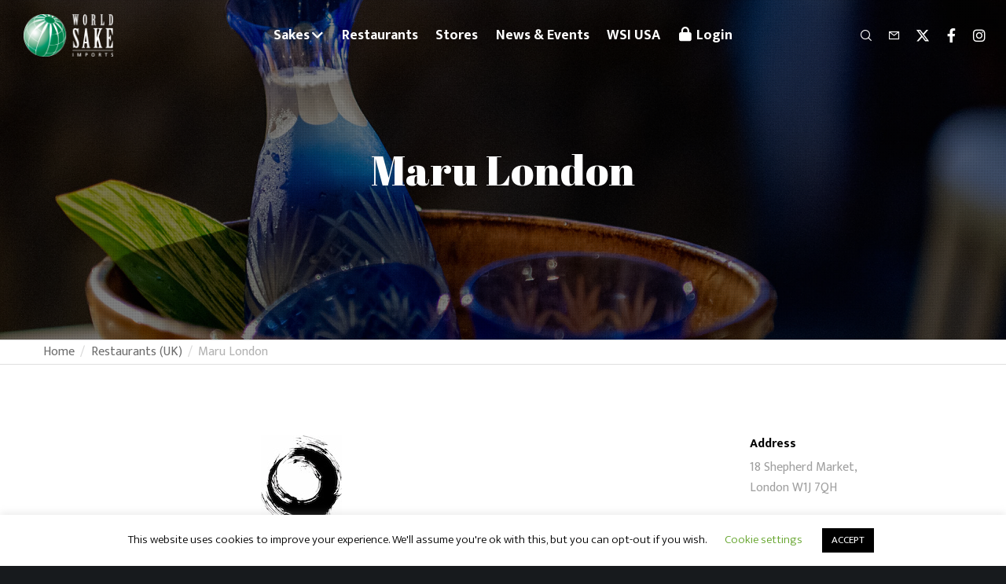

--- FILE ---
content_type: text/html; charset=utf-8
request_url: https://www.google.com/recaptcha/api2/anchor?ar=1&k=6Le3kikjAAAAAESTst7GO0rAmQglPXAhW3RVIkSm&co=aHR0cHM6Ly93d3cud29ybGRzYWtlLnVrOjQ0Mw..&hl=en&v=PoyoqOPhxBO7pBk68S4YbpHZ&size=invisible&anchor-ms=20000&execute-ms=30000&cb=xm8lc7kfxdm9
body_size: 48822
content:
<!DOCTYPE HTML><html dir="ltr" lang="en"><head><meta http-equiv="Content-Type" content="text/html; charset=UTF-8">
<meta http-equiv="X-UA-Compatible" content="IE=edge">
<title>reCAPTCHA</title>
<style type="text/css">
/* cyrillic-ext */
@font-face {
  font-family: 'Roboto';
  font-style: normal;
  font-weight: 400;
  font-stretch: 100%;
  src: url(//fonts.gstatic.com/s/roboto/v48/KFO7CnqEu92Fr1ME7kSn66aGLdTylUAMa3GUBHMdazTgWw.woff2) format('woff2');
  unicode-range: U+0460-052F, U+1C80-1C8A, U+20B4, U+2DE0-2DFF, U+A640-A69F, U+FE2E-FE2F;
}
/* cyrillic */
@font-face {
  font-family: 'Roboto';
  font-style: normal;
  font-weight: 400;
  font-stretch: 100%;
  src: url(//fonts.gstatic.com/s/roboto/v48/KFO7CnqEu92Fr1ME7kSn66aGLdTylUAMa3iUBHMdazTgWw.woff2) format('woff2');
  unicode-range: U+0301, U+0400-045F, U+0490-0491, U+04B0-04B1, U+2116;
}
/* greek-ext */
@font-face {
  font-family: 'Roboto';
  font-style: normal;
  font-weight: 400;
  font-stretch: 100%;
  src: url(//fonts.gstatic.com/s/roboto/v48/KFO7CnqEu92Fr1ME7kSn66aGLdTylUAMa3CUBHMdazTgWw.woff2) format('woff2');
  unicode-range: U+1F00-1FFF;
}
/* greek */
@font-face {
  font-family: 'Roboto';
  font-style: normal;
  font-weight: 400;
  font-stretch: 100%;
  src: url(//fonts.gstatic.com/s/roboto/v48/KFO7CnqEu92Fr1ME7kSn66aGLdTylUAMa3-UBHMdazTgWw.woff2) format('woff2');
  unicode-range: U+0370-0377, U+037A-037F, U+0384-038A, U+038C, U+038E-03A1, U+03A3-03FF;
}
/* math */
@font-face {
  font-family: 'Roboto';
  font-style: normal;
  font-weight: 400;
  font-stretch: 100%;
  src: url(//fonts.gstatic.com/s/roboto/v48/KFO7CnqEu92Fr1ME7kSn66aGLdTylUAMawCUBHMdazTgWw.woff2) format('woff2');
  unicode-range: U+0302-0303, U+0305, U+0307-0308, U+0310, U+0312, U+0315, U+031A, U+0326-0327, U+032C, U+032F-0330, U+0332-0333, U+0338, U+033A, U+0346, U+034D, U+0391-03A1, U+03A3-03A9, U+03B1-03C9, U+03D1, U+03D5-03D6, U+03F0-03F1, U+03F4-03F5, U+2016-2017, U+2034-2038, U+203C, U+2040, U+2043, U+2047, U+2050, U+2057, U+205F, U+2070-2071, U+2074-208E, U+2090-209C, U+20D0-20DC, U+20E1, U+20E5-20EF, U+2100-2112, U+2114-2115, U+2117-2121, U+2123-214F, U+2190, U+2192, U+2194-21AE, U+21B0-21E5, U+21F1-21F2, U+21F4-2211, U+2213-2214, U+2216-22FF, U+2308-230B, U+2310, U+2319, U+231C-2321, U+2336-237A, U+237C, U+2395, U+239B-23B7, U+23D0, U+23DC-23E1, U+2474-2475, U+25AF, U+25B3, U+25B7, U+25BD, U+25C1, U+25CA, U+25CC, U+25FB, U+266D-266F, U+27C0-27FF, U+2900-2AFF, U+2B0E-2B11, U+2B30-2B4C, U+2BFE, U+3030, U+FF5B, U+FF5D, U+1D400-1D7FF, U+1EE00-1EEFF;
}
/* symbols */
@font-face {
  font-family: 'Roboto';
  font-style: normal;
  font-weight: 400;
  font-stretch: 100%;
  src: url(//fonts.gstatic.com/s/roboto/v48/KFO7CnqEu92Fr1ME7kSn66aGLdTylUAMaxKUBHMdazTgWw.woff2) format('woff2');
  unicode-range: U+0001-000C, U+000E-001F, U+007F-009F, U+20DD-20E0, U+20E2-20E4, U+2150-218F, U+2190, U+2192, U+2194-2199, U+21AF, U+21E6-21F0, U+21F3, U+2218-2219, U+2299, U+22C4-22C6, U+2300-243F, U+2440-244A, U+2460-24FF, U+25A0-27BF, U+2800-28FF, U+2921-2922, U+2981, U+29BF, U+29EB, U+2B00-2BFF, U+4DC0-4DFF, U+FFF9-FFFB, U+10140-1018E, U+10190-1019C, U+101A0, U+101D0-101FD, U+102E0-102FB, U+10E60-10E7E, U+1D2C0-1D2D3, U+1D2E0-1D37F, U+1F000-1F0FF, U+1F100-1F1AD, U+1F1E6-1F1FF, U+1F30D-1F30F, U+1F315, U+1F31C, U+1F31E, U+1F320-1F32C, U+1F336, U+1F378, U+1F37D, U+1F382, U+1F393-1F39F, U+1F3A7-1F3A8, U+1F3AC-1F3AF, U+1F3C2, U+1F3C4-1F3C6, U+1F3CA-1F3CE, U+1F3D4-1F3E0, U+1F3ED, U+1F3F1-1F3F3, U+1F3F5-1F3F7, U+1F408, U+1F415, U+1F41F, U+1F426, U+1F43F, U+1F441-1F442, U+1F444, U+1F446-1F449, U+1F44C-1F44E, U+1F453, U+1F46A, U+1F47D, U+1F4A3, U+1F4B0, U+1F4B3, U+1F4B9, U+1F4BB, U+1F4BF, U+1F4C8-1F4CB, U+1F4D6, U+1F4DA, U+1F4DF, U+1F4E3-1F4E6, U+1F4EA-1F4ED, U+1F4F7, U+1F4F9-1F4FB, U+1F4FD-1F4FE, U+1F503, U+1F507-1F50B, U+1F50D, U+1F512-1F513, U+1F53E-1F54A, U+1F54F-1F5FA, U+1F610, U+1F650-1F67F, U+1F687, U+1F68D, U+1F691, U+1F694, U+1F698, U+1F6AD, U+1F6B2, U+1F6B9-1F6BA, U+1F6BC, U+1F6C6-1F6CF, U+1F6D3-1F6D7, U+1F6E0-1F6EA, U+1F6F0-1F6F3, U+1F6F7-1F6FC, U+1F700-1F7FF, U+1F800-1F80B, U+1F810-1F847, U+1F850-1F859, U+1F860-1F887, U+1F890-1F8AD, U+1F8B0-1F8BB, U+1F8C0-1F8C1, U+1F900-1F90B, U+1F93B, U+1F946, U+1F984, U+1F996, U+1F9E9, U+1FA00-1FA6F, U+1FA70-1FA7C, U+1FA80-1FA89, U+1FA8F-1FAC6, U+1FACE-1FADC, U+1FADF-1FAE9, U+1FAF0-1FAF8, U+1FB00-1FBFF;
}
/* vietnamese */
@font-face {
  font-family: 'Roboto';
  font-style: normal;
  font-weight: 400;
  font-stretch: 100%;
  src: url(//fonts.gstatic.com/s/roboto/v48/KFO7CnqEu92Fr1ME7kSn66aGLdTylUAMa3OUBHMdazTgWw.woff2) format('woff2');
  unicode-range: U+0102-0103, U+0110-0111, U+0128-0129, U+0168-0169, U+01A0-01A1, U+01AF-01B0, U+0300-0301, U+0303-0304, U+0308-0309, U+0323, U+0329, U+1EA0-1EF9, U+20AB;
}
/* latin-ext */
@font-face {
  font-family: 'Roboto';
  font-style: normal;
  font-weight: 400;
  font-stretch: 100%;
  src: url(//fonts.gstatic.com/s/roboto/v48/KFO7CnqEu92Fr1ME7kSn66aGLdTylUAMa3KUBHMdazTgWw.woff2) format('woff2');
  unicode-range: U+0100-02BA, U+02BD-02C5, U+02C7-02CC, U+02CE-02D7, U+02DD-02FF, U+0304, U+0308, U+0329, U+1D00-1DBF, U+1E00-1E9F, U+1EF2-1EFF, U+2020, U+20A0-20AB, U+20AD-20C0, U+2113, U+2C60-2C7F, U+A720-A7FF;
}
/* latin */
@font-face {
  font-family: 'Roboto';
  font-style: normal;
  font-weight: 400;
  font-stretch: 100%;
  src: url(//fonts.gstatic.com/s/roboto/v48/KFO7CnqEu92Fr1ME7kSn66aGLdTylUAMa3yUBHMdazQ.woff2) format('woff2');
  unicode-range: U+0000-00FF, U+0131, U+0152-0153, U+02BB-02BC, U+02C6, U+02DA, U+02DC, U+0304, U+0308, U+0329, U+2000-206F, U+20AC, U+2122, U+2191, U+2193, U+2212, U+2215, U+FEFF, U+FFFD;
}
/* cyrillic-ext */
@font-face {
  font-family: 'Roboto';
  font-style: normal;
  font-weight: 500;
  font-stretch: 100%;
  src: url(//fonts.gstatic.com/s/roboto/v48/KFO7CnqEu92Fr1ME7kSn66aGLdTylUAMa3GUBHMdazTgWw.woff2) format('woff2');
  unicode-range: U+0460-052F, U+1C80-1C8A, U+20B4, U+2DE0-2DFF, U+A640-A69F, U+FE2E-FE2F;
}
/* cyrillic */
@font-face {
  font-family: 'Roboto';
  font-style: normal;
  font-weight: 500;
  font-stretch: 100%;
  src: url(//fonts.gstatic.com/s/roboto/v48/KFO7CnqEu92Fr1ME7kSn66aGLdTylUAMa3iUBHMdazTgWw.woff2) format('woff2');
  unicode-range: U+0301, U+0400-045F, U+0490-0491, U+04B0-04B1, U+2116;
}
/* greek-ext */
@font-face {
  font-family: 'Roboto';
  font-style: normal;
  font-weight: 500;
  font-stretch: 100%;
  src: url(//fonts.gstatic.com/s/roboto/v48/KFO7CnqEu92Fr1ME7kSn66aGLdTylUAMa3CUBHMdazTgWw.woff2) format('woff2');
  unicode-range: U+1F00-1FFF;
}
/* greek */
@font-face {
  font-family: 'Roboto';
  font-style: normal;
  font-weight: 500;
  font-stretch: 100%;
  src: url(//fonts.gstatic.com/s/roboto/v48/KFO7CnqEu92Fr1ME7kSn66aGLdTylUAMa3-UBHMdazTgWw.woff2) format('woff2');
  unicode-range: U+0370-0377, U+037A-037F, U+0384-038A, U+038C, U+038E-03A1, U+03A3-03FF;
}
/* math */
@font-face {
  font-family: 'Roboto';
  font-style: normal;
  font-weight: 500;
  font-stretch: 100%;
  src: url(//fonts.gstatic.com/s/roboto/v48/KFO7CnqEu92Fr1ME7kSn66aGLdTylUAMawCUBHMdazTgWw.woff2) format('woff2');
  unicode-range: U+0302-0303, U+0305, U+0307-0308, U+0310, U+0312, U+0315, U+031A, U+0326-0327, U+032C, U+032F-0330, U+0332-0333, U+0338, U+033A, U+0346, U+034D, U+0391-03A1, U+03A3-03A9, U+03B1-03C9, U+03D1, U+03D5-03D6, U+03F0-03F1, U+03F4-03F5, U+2016-2017, U+2034-2038, U+203C, U+2040, U+2043, U+2047, U+2050, U+2057, U+205F, U+2070-2071, U+2074-208E, U+2090-209C, U+20D0-20DC, U+20E1, U+20E5-20EF, U+2100-2112, U+2114-2115, U+2117-2121, U+2123-214F, U+2190, U+2192, U+2194-21AE, U+21B0-21E5, U+21F1-21F2, U+21F4-2211, U+2213-2214, U+2216-22FF, U+2308-230B, U+2310, U+2319, U+231C-2321, U+2336-237A, U+237C, U+2395, U+239B-23B7, U+23D0, U+23DC-23E1, U+2474-2475, U+25AF, U+25B3, U+25B7, U+25BD, U+25C1, U+25CA, U+25CC, U+25FB, U+266D-266F, U+27C0-27FF, U+2900-2AFF, U+2B0E-2B11, U+2B30-2B4C, U+2BFE, U+3030, U+FF5B, U+FF5D, U+1D400-1D7FF, U+1EE00-1EEFF;
}
/* symbols */
@font-face {
  font-family: 'Roboto';
  font-style: normal;
  font-weight: 500;
  font-stretch: 100%;
  src: url(//fonts.gstatic.com/s/roboto/v48/KFO7CnqEu92Fr1ME7kSn66aGLdTylUAMaxKUBHMdazTgWw.woff2) format('woff2');
  unicode-range: U+0001-000C, U+000E-001F, U+007F-009F, U+20DD-20E0, U+20E2-20E4, U+2150-218F, U+2190, U+2192, U+2194-2199, U+21AF, U+21E6-21F0, U+21F3, U+2218-2219, U+2299, U+22C4-22C6, U+2300-243F, U+2440-244A, U+2460-24FF, U+25A0-27BF, U+2800-28FF, U+2921-2922, U+2981, U+29BF, U+29EB, U+2B00-2BFF, U+4DC0-4DFF, U+FFF9-FFFB, U+10140-1018E, U+10190-1019C, U+101A0, U+101D0-101FD, U+102E0-102FB, U+10E60-10E7E, U+1D2C0-1D2D3, U+1D2E0-1D37F, U+1F000-1F0FF, U+1F100-1F1AD, U+1F1E6-1F1FF, U+1F30D-1F30F, U+1F315, U+1F31C, U+1F31E, U+1F320-1F32C, U+1F336, U+1F378, U+1F37D, U+1F382, U+1F393-1F39F, U+1F3A7-1F3A8, U+1F3AC-1F3AF, U+1F3C2, U+1F3C4-1F3C6, U+1F3CA-1F3CE, U+1F3D4-1F3E0, U+1F3ED, U+1F3F1-1F3F3, U+1F3F5-1F3F7, U+1F408, U+1F415, U+1F41F, U+1F426, U+1F43F, U+1F441-1F442, U+1F444, U+1F446-1F449, U+1F44C-1F44E, U+1F453, U+1F46A, U+1F47D, U+1F4A3, U+1F4B0, U+1F4B3, U+1F4B9, U+1F4BB, U+1F4BF, U+1F4C8-1F4CB, U+1F4D6, U+1F4DA, U+1F4DF, U+1F4E3-1F4E6, U+1F4EA-1F4ED, U+1F4F7, U+1F4F9-1F4FB, U+1F4FD-1F4FE, U+1F503, U+1F507-1F50B, U+1F50D, U+1F512-1F513, U+1F53E-1F54A, U+1F54F-1F5FA, U+1F610, U+1F650-1F67F, U+1F687, U+1F68D, U+1F691, U+1F694, U+1F698, U+1F6AD, U+1F6B2, U+1F6B9-1F6BA, U+1F6BC, U+1F6C6-1F6CF, U+1F6D3-1F6D7, U+1F6E0-1F6EA, U+1F6F0-1F6F3, U+1F6F7-1F6FC, U+1F700-1F7FF, U+1F800-1F80B, U+1F810-1F847, U+1F850-1F859, U+1F860-1F887, U+1F890-1F8AD, U+1F8B0-1F8BB, U+1F8C0-1F8C1, U+1F900-1F90B, U+1F93B, U+1F946, U+1F984, U+1F996, U+1F9E9, U+1FA00-1FA6F, U+1FA70-1FA7C, U+1FA80-1FA89, U+1FA8F-1FAC6, U+1FACE-1FADC, U+1FADF-1FAE9, U+1FAF0-1FAF8, U+1FB00-1FBFF;
}
/* vietnamese */
@font-face {
  font-family: 'Roboto';
  font-style: normal;
  font-weight: 500;
  font-stretch: 100%;
  src: url(//fonts.gstatic.com/s/roboto/v48/KFO7CnqEu92Fr1ME7kSn66aGLdTylUAMa3OUBHMdazTgWw.woff2) format('woff2');
  unicode-range: U+0102-0103, U+0110-0111, U+0128-0129, U+0168-0169, U+01A0-01A1, U+01AF-01B0, U+0300-0301, U+0303-0304, U+0308-0309, U+0323, U+0329, U+1EA0-1EF9, U+20AB;
}
/* latin-ext */
@font-face {
  font-family: 'Roboto';
  font-style: normal;
  font-weight: 500;
  font-stretch: 100%;
  src: url(//fonts.gstatic.com/s/roboto/v48/KFO7CnqEu92Fr1ME7kSn66aGLdTylUAMa3KUBHMdazTgWw.woff2) format('woff2');
  unicode-range: U+0100-02BA, U+02BD-02C5, U+02C7-02CC, U+02CE-02D7, U+02DD-02FF, U+0304, U+0308, U+0329, U+1D00-1DBF, U+1E00-1E9F, U+1EF2-1EFF, U+2020, U+20A0-20AB, U+20AD-20C0, U+2113, U+2C60-2C7F, U+A720-A7FF;
}
/* latin */
@font-face {
  font-family: 'Roboto';
  font-style: normal;
  font-weight: 500;
  font-stretch: 100%;
  src: url(//fonts.gstatic.com/s/roboto/v48/KFO7CnqEu92Fr1ME7kSn66aGLdTylUAMa3yUBHMdazQ.woff2) format('woff2');
  unicode-range: U+0000-00FF, U+0131, U+0152-0153, U+02BB-02BC, U+02C6, U+02DA, U+02DC, U+0304, U+0308, U+0329, U+2000-206F, U+20AC, U+2122, U+2191, U+2193, U+2212, U+2215, U+FEFF, U+FFFD;
}
/* cyrillic-ext */
@font-face {
  font-family: 'Roboto';
  font-style: normal;
  font-weight: 900;
  font-stretch: 100%;
  src: url(//fonts.gstatic.com/s/roboto/v48/KFO7CnqEu92Fr1ME7kSn66aGLdTylUAMa3GUBHMdazTgWw.woff2) format('woff2');
  unicode-range: U+0460-052F, U+1C80-1C8A, U+20B4, U+2DE0-2DFF, U+A640-A69F, U+FE2E-FE2F;
}
/* cyrillic */
@font-face {
  font-family: 'Roboto';
  font-style: normal;
  font-weight: 900;
  font-stretch: 100%;
  src: url(//fonts.gstatic.com/s/roboto/v48/KFO7CnqEu92Fr1ME7kSn66aGLdTylUAMa3iUBHMdazTgWw.woff2) format('woff2');
  unicode-range: U+0301, U+0400-045F, U+0490-0491, U+04B0-04B1, U+2116;
}
/* greek-ext */
@font-face {
  font-family: 'Roboto';
  font-style: normal;
  font-weight: 900;
  font-stretch: 100%;
  src: url(//fonts.gstatic.com/s/roboto/v48/KFO7CnqEu92Fr1ME7kSn66aGLdTylUAMa3CUBHMdazTgWw.woff2) format('woff2');
  unicode-range: U+1F00-1FFF;
}
/* greek */
@font-face {
  font-family: 'Roboto';
  font-style: normal;
  font-weight: 900;
  font-stretch: 100%;
  src: url(//fonts.gstatic.com/s/roboto/v48/KFO7CnqEu92Fr1ME7kSn66aGLdTylUAMa3-UBHMdazTgWw.woff2) format('woff2');
  unicode-range: U+0370-0377, U+037A-037F, U+0384-038A, U+038C, U+038E-03A1, U+03A3-03FF;
}
/* math */
@font-face {
  font-family: 'Roboto';
  font-style: normal;
  font-weight: 900;
  font-stretch: 100%;
  src: url(//fonts.gstatic.com/s/roboto/v48/KFO7CnqEu92Fr1ME7kSn66aGLdTylUAMawCUBHMdazTgWw.woff2) format('woff2');
  unicode-range: U+0302-0303, U+0305, U+0307-0308, U+0310, U+0312, U+0315, U+031A, U+0326-0327, U+032C, U+032F-0330, U+0332-0333, U+0338, U+033A, U+0346, U+034D, U+0391-03A1, U+03A3-03A9, U+03B1-03C9, U+03D1, U+03D5-03D6, U+03F0-03F1, U+03F4-03F5, U+2016-2017, U+2034-2038, U+203C, U+2040, U+2043, U+2047, U+2050, U+2057, U+205F, U+2070-2071, U+2074-208E, U+2090-209C, U+20D0-20DC, U+20E1, U+20E5-20EF, U+2100-2112, U+2114-2115, U+2117-2121, U+2123-214F, U+2190, U+2192, U+2194-21AE, U+21B0-21E5, U+21F1-21F2, U+21F4-2211, U+2213-2214, U+2216-22FF, U+2308-230B, U+2310, U+2319, U+231C-2321, U+2336-237A, U+237C, U+2395, U+239B-23B7, U+23D0, U+23DC-23E1, U+2474-2475, U+25AF, U+25B3, U+25B7, U+25BD, U+25C1, U+25CA, U+25CC, U+25FB, U+266D-266F, U+27C0-27FF, U+2900-2AFF, U+2B0E-2B11, U+2B30-2B4C, U+2BFE, U+3030, U+FF5B, U+FF5D, U+1D400-1D7FF, U+1EE00-1EEFF;
}
/* symbols */
@font-face {
  font-family: 'Roboto';
  font-style: normal;
  font-weight: 900;
  font-stretch: 100%;
  src: url(//fonts.gstatic.com/s/roboto/v48/KFO7CnqEu92Fr1ME7kSn66aGLdTylUAMaxKUBHMdazTgWw.woff2) format('woff2');
  unicode-range: U+0001-000C, U+000E-001F, U+007F-009F, U+20DD-20E0, U+20E2-20E4, U+2150-218F, U+2190, U+2192, U+2194-2199, U+21AF, U+21E6-21F0, U+21F3, U+2218-2219, U+2299, U+22C4-22C6, U+2300-243F, U+2440-244A, U+2460-24FF, U+25A0-27BF, U+2800-28FF, U+2921-2922, U+2981, U+29BF, U+29EB, U+2B00-2BFF, U+4DC0-4DFF, U+FFF9-FFFB, U+10140-1018E, U+10190-1019C, U+101A0, U+101D0-101FD, U+102E0-102FB, U+10E60-10E7E, U+1D2C0-1D2D3, U+1D2E0-1D37F, U+1F000-1F0FF, U+1F100-1F1AD, U+1F1E6-1F1FF, U+1F30D-1F30F, U+1F315, U+1F31C, U+1F31E, U+1F320-1F32C, U+1F336, U+1F378, U+1F37D, U+1F382, U+1F393-1F39F, U+1F3A7-1F3A8, U+1F3AC-1F3AF, U+1F3C2, U+1F3C4-1F3C6, U+1F3CA-1F3CE, U+1F3D4-1F3E0, U+1F3ED, U+1F3F1-1F3F3, U+1F3F5-1F3F7, U+1F408, U+1F415, U+1F41F, U+1F426, U+1F43F, U+1F441-1F442, U+1F444, U+1F446-1F449, U+1F44C-1F44E, U+1F453, U+1F46A, U+1F47D, U+1F4A3, U+1F4B0, U+1F4B3, U+1F4B9, U+1F4BB, U+1F4BF, U+1F4C8-1F4CB, U+1F4D6, U+1F4DA, U+1F4DF, U+1F4E3-1F4E6, U+1F4EA-1F4ED, U+1F4F7, U+1F4F9-1F4FB, U+1F4FD-1F4FE, U+1F503, U+1F507-1F50B, U+1F50D, U+1F512-1F513, U+1F53E-1F54A, U+1F54F-1F5FA, U+1F610, U+1F650-1F67F, U+1F687, U+1F68D, U+1F691, U+1F694, U+1F698, U+1F6AD, U+1F6B2, U+1F6B9-1F6BA, U+1F6BC, U+1F6C6-1F6CF, U+1F6D3-1F6D7, U+1F6E0-1F6EA, U+1F6F0-1F6F3, U+1F6F7-1F6FC, U+1F700-1F7FF, U+1F800-1F80B, U+1F810-1F847, U+1F850-1F859, U+1F860-1F887, U+1F890-1F8AD, U+1F8B0-1F8BB, U+1F8C0-1F8C1, U+1F900-1F90B, U+1F93B, U+1F946, U+1F984, U+1F996, U+1F9E9, U+1FA00-1FA6F, U+1FA70-1FA7C, U+1FA80-1FA89, U+1FA8F-1FAC6, U+1FACE-1FADC, U+1FADF-1FAE9, U+1FAF0-1FAF8, U+1FB00-1FBFF;
}
/* vietnamese */
@font-face {
  font-family: 'Roboto';
  font-style: normal;
  font-weight: 900;
  font-stretch: 100%;
  src: url(//fonts.gstatic.com/s/roboto/v48/KFO7CnqEu92Fr1ME7kSn66aGLdTylUAMa3OUBHMdazTgWw.woff2) format('woff2');
  unicode-range: U+0102-0103, U+0110-0111, U+0128-0129, U+0168-0169, U+01A0-01A1, U+01AF-01B0, U+0300-0301, U+0303-0304, U+0308-0309, U+0323, U+0329, U+1EA0-1EF9, U+20AB;
}
/* latin-ext */
@font-face {
  font-family: 'Roboto';
  font-style: normal;
  font-weight: 900;
  font-stretch: 100%;
  src: url(//fonts.gstatic.com/s/roboto/v48/KFO7CnqEu92Fr1ME7kSn66aGLdTylUAMa3KUBHMdazTgWw.woff2) format('woff2');
  unicode-range: U+0100-02BA, U+02BD-02C5, U+02C7-02CC, U+02CE-02D7, U+02DD-02FF, U+0304, U+0308, U+0329, U+1D00-1DBF, U+1E00-1E9F, U+1EF2-1EFF, U+2020, U+20A0-20AB, U+20AD-20C0, U+2113, U+2C60-2C7F, U+A720-A7FF;
}
/* latin */
@font-face {
  font-family: 'Roboto';
  font-style: normal;
  font-weight: 900;
  font-stretch: 100%;
  src: url(//fonts.gstatic.com/s/roboto/v48/KFO7CnqEu92Fr1ME7kSn66aGLdTylUAMa3yUBHMdazQ.woff2) format('woff2');
  unicode-range: U+0000-00FF, U+0131, U+0152-0153, U+02BB-02BC, U+02C6, U+02DA, U+02DC, U+0304, U+0308, U+0329, U+2000-206F, U+20AC, U+2122, U+2191, U+2193, U+2212, U+2215, U+FEFF, U+FFFD;
}

</style>
<link rel="stylesheet" type="text/css" href="https://www.gstatic.com/recaptcha/releases/PoyoqOPhxBO7pBk68S4YbpHZ/styles__ltr.css">
<script nonce="Bz883WVaIeJInFbDnqWrfw" type="text/javascript">window['__recaptcha_api'] = 'https://www.google.com/recaptcha/api2/';</script>
<script type="text/javascript" src="https://www.gstatic.com/recaptcha/releases/PoyoqOPhxBO7pBk68S4YbpHZ/recaptcha__en.js" nonce="Bz883WVaIeJInFbDnqWrfw">
      
    </script></head>
<body><div id="rc-anchor-alert" class="rc-anchor-alert"></div>
<input type="hidden" id="recaptcha-token" value="[base64]">
<script type="text/javascript" nonce="Bz883WVaIeJInFbDnqWrfw">
      recaptcha.anchor.Main.init("[\x22ainput\x22,[\x22bgdata\x22,\x22\x22,\[base64]/[base64]/[base64]/[base64]/cjw8ejpyPj4+eil9Y2F0Y2gobCl7dGhyb3cgbDt9fSxIPWZ1bmN0aW9uKHcsdCx6KXtpZih3PT0xOTR8fHc9PTIwOCl0LnZbd10/dC52W3ddLmNvbmNhdCh6KTp0LnZbd109b2Yoeix0KTtlbHNle2lmKHQuYkImJnchPTMxNylyZXR1cm47dz09NjZ8fHc9PTEyMnx8dz09NDcwfHx3PT00NHx8dz09NDE2fHx3PT0zOTd8fHc9PTQyMXx8dz09Njh8fHc9PTcwfHx3PT0xODQ/[base64]/[base64]/[base64]/bmV3IGRbVl0oSlswXSk6cD09Mj9uZXcgZFtWXShKWzBdLEpbMV0pOnA9PTM/bmV3IGRbVl0oSlswXSxKWzFdLEpbMl0pOnA9PTQ/[base64]/[base64]/[base64]/[base64]\x22,\[base64]\\u003d\x22,\[base64]/w6olw4DDmcOxw47CtVDChcOpw7Q0ECTDlMOYXyJ4AcK0w78lw7clLRROwoAtwqJGUiDDmwMQBsKNG8OIU8KZwo8nw64SwpvDpVxoQE/DsUcfw4pZEyhiGsKfw6bDiDkJam/CnV/CsMOhB8O2w7DDksOAUjAPPT9afS/DlGXCu2HDmwkXw5FEw4ZIwqFDXjojP8K/dTBkw6RIEjDChcKKG3bCosOBSMKrZMO/wrjCp8Kyw6w6w5dDwooka8OiQcKRw73DoMOdwoYnCcKew5hQwrXCvMOuIcOmwoN2wqsedllyCgoJwp3CpcK5acK5w5Y9w77DnMKOK8O3w4rCnRvCiTfDtxoAwpEmGMOTwrPDs8KDw4XDqBLDkAw/E8KZfQVKw6vDrcKvbMO8w6xpw7JNwp/[base64]/DrTZBH8K4KB/[base64]/DlhpAwpNbecOOK8OEY11cUsOqwqLCg1toU8K5csOVbcKdw5cIwqdjw4DCtE4ywodJwqbDlBrCiMOSI2/CrSYzw73DmsO1w5lPw6skw59SJsKSwqNbw4TDoknDrn86TDRxwprCo8KBesKqYcOIcMO8w5DCkV7ClCHCnsKjdF4PXmPDohMsCMKGPTJlK8KiEcKKREU3Lhs0SsKfw7o4w6Fdw43DuMKZI8Opwpcuw7TDpkBKw4ZYecKMwosTXkwew683T8OIw5Z9OMK/w6XCoMOVw5cpwpkewr1iUUoSHMOGwqs2G8KjwpzCvcKyw6lpFsKXMUQgwqUFbsKBwqzDlCAnwrvDv2Egw5k6w6jDr8OMwofCmMKaw4nDsAdFwq7ClhATewjCqsKiw4UWPkNpNUjChRrCvF18woknwr/DkHM6wrfCgynDpSTCosOhURrDhTvDsy8TKQ7CgsKwF3wOw7DCoQjDlCzCpmBhw5LCi8ODwonCgG9bw6MxEMO7dsOrwoLCjsKsYsO7esORwrDCt8KndMOXfMO6FcOnw53CncK4w4MRwobDoi87w6tnwr0UwrkYwp7DmCbDgR7DisOBwpXCuGMJwoDDl8O+Hyo4w5bCpT/CrHTDm2XCqTNIwo0Fwqwew54hChQyGnJafsOxHcO9wqYJw4LCpV1tMWR9w5LDqcONcMOyBRIIwoXCrsKtw5nDncOiwoMPw6PDlsOeJMK6w6HCisOvaQh7w7XCqmzCvhPDskvDvzXCkWnCn1wVWW4Cwr4awq/CtEY5wqHCgcOKw4fCt8O6wpRAwqgaGMK6w4BdBAM2w54iZ8O0woFdwogGWydVw5AbRFbCocODZntNwrPDvHHDpcKMwojDu8KUwpLDrsO9GcKtaMOKwqwpDzF9AhrDjMK/[base64]/DtcK7HMKPwr49VsKhw7hnwoYJVsOnaMO1XknCnkTDrFjCncKPbsO6wrZ4UcKQw5EyZsONEMO/[base64]/Do8K8bULCvHzDgsKRP8O+XmvDuMOnL8OcwovDvRx4wqvCrcOcYsK2SsOhwpvClA16bhvDvCPCpyp0w7g0wobCkcKCP8KlQ8KxwqpMJE51woLCqsK+w4vCtcOrwqksPRtEI8OMJ8Owwp1+cQx7wpl5w6DCgsOLw5EywrvCsghlw43CgmcNw6/Dl8KRHl7Dv8O6woRDw5PDlB7CpV7Dn8K7w6Vpwp/DkUbDi8OVwosCf8OvCGrDuMKRwoJ3McOCZcO7wqpnwrMAKMOPw5Viw4MqUQnCsgpOwqxLcWbCnAEsED7CrC7Cm2AHwocow5nDvWAaUMO4WsK/ETjCvMOswojCsmh/wqjDt8OuBsO/B8KrVHgswo/Dl8KjE8K5w44pwoUwwqfDvRPCrk8FRH03T8OMw58LYMOHw5rDl8OYwrJkFi9VwpDCpFnCrsKeHQdoChDCsSTDpl0hS0grw7vDn2YDIsKEAsOsPyHCh8KPw6/CuizDpsOkD0nDh8K7w71Iw6oaPj56bgXDisOaFMOae0dSA8O8w7gVwrXDtjfDoWQ9wpfCiMOaJMOOVVrDoS5uw6lBwq/Ck8KfChnClFFBV8OHw6rDqcKGHsKvwrLCjm/DgSo0esKMVQF9A8K0bMKmwrYKw5Ehwr/DjcK4w7DCuFIpw6TCvnB4RMOKwo8ULsO7E24ufMOIw7rCmcK1w4zDpFnCoMKDwqXCvXzDk1bDiTXDgMOpOmXCtW/CmiHDsUBSwrdFw5Jzwq7Cj2ApwojCgmoPw4TDthHCgWvCshjCvsK+wposw6rDgsKRDjTCgmjDhQVmJGPDgMOxwqnCpcK6O8Kmw7knwrTDrBICwobCsllNQsKJwprCpMKgFsOHwocgw5zCjcOnAsKiw67DvnXCp8KMD0J4VhI3w4TDtjnCnMKcw6NFwpzDksO8wp/CqcKawpYtDjpjwokuwoxbPigyRsKiI17Cphd0eMOMwqAqw6pUwrXCsgbCqcOgZF7DmsKvwrFlw6EyOcO4wr/CuV1zDMKiwqdGbH/CrQtxwpzCpz3DlsKeHMKICcKcEsODw6s0w53CusOyPsOXwo/CqsO5X1Y3w5wEwqfDn8KbZcOswqZBwrnDh8KXwqEEfgfCssKJd8OtEsO7amZ+wqF2e1M8wrXDhMKWwqBMbsKdKMObAcKAwrjCqVTClCN8w5LCqMOEw5DDswbCrWgfw4N2SHnCiyJEQMOew6wCwrjChcOUSFUsWcOQVsOqwr7ChMOjw5LCt8OmdDjDhsOtGcOVw7rDik/Cv8KnABdfwqMhw6/DlMKIw5k8UMKtaVLDqsKaw4TCtVDCnMOhd8KLwoxENV8CKwdOGRd1wprDtsKecVV2w7/DpSwmwqtxbsKNw6LCm8Kmw6XCgVwAVnUQaBsBDXZ4w7DDmS1VLcOWw4QTwq3CuTVyB8O8McK5ZcKCwofCtsOReUt6XFrDgEUua8OjK1HDmhAVw63CtMODRsKhwqDDtGfDoMOqw7RUwqM6acKvw6vCjsOnw75Cwo3DtsKlwrnCgDrCkGjCnVfCrcKvw7XDrB/ClsOXwoXCisKUPEIDw5F7w7Jrb8OGTTLDrMO9JwHDi8K0dTXCuUXDlsKTWMK5fmAWw4nCr0huwqsIw6QTw5bCvTzDuMOtJMO+w6dPegYOdsOqWcOwe1rCuX5Sw7Y6SVNWw5rCscKqbg/CoEXCs8OBWhPDn8OdOQRnEsKcw5HCiWBdw4TDm8Ocw6vCnmoBTcOFShUlUg1Zw7woXmVwWsOow6tKJVBGbFbDh8KFw7/CicKow4lRUTQ6wqLCvCDCmhvDtMKRwoAFEMOdPUdcw498HsKOw5ZkKcK9w5sGwpTCvg/CpsOuTsOEc8KhQcOQY8OEGsOMw608QgrDs2jCs1ouw4I2w5E9BQlnDsK1YsOqG8KSK8K+TsOTw7DCl0rCuMKiwpA/U8O9B8KKwpA8M8KKfMOywpXDlUcKwrk8bCXCmcKkfcOXNMOBwqlFw6PCh8OZOUhMT8OFccOjesOTcVUhbcKAw5LCnEzDk8Oiw6glCMKsNURpT8OIwpzCucOnTcO/w4JBCMODw5VcfU/Dk0bDv8OXwqlFX8KHw4IzNyBRwrc/CMOFJsOow65NYMK3L2s5wpHCocOYwqBfw6TDusKeF2DClmjCkEkdOsKiw6AhwoXCglEYbmcyE0oNwpsYCmh+DMObMXccMnHDl8K1CcKQw4PDicO+w4rCjRp5MMOVw4HDpQpVGMO1w5xBSmfCsB12Rmoyw5bDt8O0wpLCgHjDtitaB8KZRQ1LwqnDhWFNw7bDlB/Dt3FAw5TChDwTHRDDpWZ0woHCln/DlcKEwqwhTMK2wqBHYQPDrCbDv2sELcO2w78xQsOrKDwRPBxTIDPChkBqO8O8E8OYwqMjKG1Owp0dwojCnV92EMOCU8O6fj3DixROOMOxwo3CgcOsGMOSw5Vhw4zDhg85OV0bA8O0AgHCosOowo5YG8OmwolvDHA+woPDncO6wqPCrMKAOsKSwp0xDsKWw7/CngbCsMKoK8Kyw7gUw7bDjjoFbz3Ci8KbNW1tB8OWXDtQFibDrh7CtMOMw5PDtiokMyRqNCfCl8KeHsKtYWgqwr4PDMOlwq1yLsOgH8KzwpN4AFFDwqrDpsOcSgnDvsK1w7lWw6jCpMOow4zCrBvDmsOjwoxRb8KjeFvCvcOIw67DoTh1LsOnw5R/wpnDmT05w43DoMKOw6zDncO0w7Ncw4PCssO8wq1UOiJMCWs+VgjCrzNOH3EnfCoAwp0Kw4FbKcOkw4ANHxvDkcOYE8KQwq0Dw58pw6jCo8K7RwlWamjDuUgEwqLDsRsfw7/[base64]/DgsOvSUjDjMKhQ1AfasO/MDBmFsOTOSDCvcK8w400wo7CgMKpwp9vwrQmwq7CuUvCklzDtcK0IsK2GhrCtcKRDmfCj8KwMcOzw6s/w79URm8ewrp6P1vCh8Kww77CvgBpwpAFMcKCEMKNasK0wqpIO1ZvwqDDlMOIMMOjw7nCv8OhPGh+W8Kfw6LDrsKVw67CgcKLEETCj8OYw5PCtQnDmXPDhQc5bT/DmMOgwqkCDMKRwq1cL8OrfMOVw4sbH3XCmirCmBzDrGDCkcKGDifDvFkpw7XDgmnCjcOfGS1zw5bCg8K4w7kNw48rE3hzLxFbdsOMw5Efw5lLwqjConY3wrMDw646wqMxwojDkcKcFsOCHFFdBsKuwrhoMMOFwrbDvMKCw4NvNcOBw7ZRA11ED8OqQW/Ck8KYwpZFw5pcw5zDgcOPLsKBan/DgcOGw6sANMOJBCxxQMOOTDMiYRRZccOESl7Cv03DmCF7VnzCh1Vtwqt9wqFww5/DrsKHw7fCusKjY8KUOELDtVTDkB8BD8Khf8KbZwQWw4nDhSJfc8KOw4hgwrIywoluwrAYw5vDmcOqRsKUfsONRUcfwpVGw4YOw5nDlGgDKmrCpHF/YXx/w6w5bS0dw5UjfzDCrcKILSwSL2AIw4LCmgcTVMKaw44bw7LCusOQAhAtw63DjiB/w5E/A3LCtGZrKMOjw7luw6jCmMKdS8O8NQzDuH9cw6bCr8KjQ0ZYw5/CrmUJwo7CvHrDssKMwqIwIMOLwoJ/WsOwDirDsXdgwpxAw503w7DCijjDuMKiJ0nDozjDnxzDtjfChwRww6QnG3jCgn7CunYhMMKAw4vDrMKPAS3Di1A6w5TDi8O4w6lyOG/[base64]/[base64]/Do8OacDfCq3PDu8Omw4jCqFXCs8KUw5pbwqd1wr0mwqNgYMOYDUPCosKufUt5AsKDw4RgUkw4w60OwqLDilZZe8O/wocJw794E8OhWsKhwpPDscKmQETCpQTCsW/DnsOqB8KuwpEROjfCsD7CrsKNwrDCkMKjw57CuEvCqMOuwqPDg8OOwqbCrMOGMsKJflYuET3CpcOxw67DnzpMdjxfNMOCBl4Zw6nDhhrDtMO6wp3Dj8ONwqTDvVnDqzgKw53CqRPDlAENwrrClMKJIsKwwoHDn8O0w7BNw5Z2w5vDiF97w5MBw5B/YsOSw6DDu8O7a8KrwoDDlErDosKjw4zDm8KpK2TDsMOmw7kew7B+w50fwocDw7DDp3rCs8Kkw6DDkcO/w4PDn8Ocw45UwqfDjgPDmVEawqvDhwTCrsOpLAlvRCnDjQDClFAtWm5Lwp/DhcK+wrPDjMOaHcOFPWcywpx2woFIw6TCqcOfw60JOsOkcX8gLsOFw4Aaw5wAUA1Pw5s7CcKIw60VwrLDpcOxw6Azw5vDicOZV8KRI8KMX8O7wo/Do8Obw6MfZS1efWYHSsOEw5vDusKgwrnCn8O1w5JIwoYXL3RdcinCsDR3w5oqK8OjwoLCtw7DgcKbRxDCj8KswrrDjcKKOMKPw7rDocOhw6/CkmjCi0QYwpnCisO+wpcWw40Xw7bCvcKbw4AaQMO7EMOqWsOjw5DCo0EVGGEPw7bCuRQgwofDrsOlw4dkOsOgw5tMw6/ClcK4wp5Ew7oNMA5zKsKNw49vwodiZVvDuMOaPyMBwqgeLRnDiMOlw5ZUIsKjwo3DjTY/wpNawrTCjm/Dt0lbw67Dv1kKOE5IE1I2AsK+w7UMw5sBB8O0wrAJwpJGfwvCk8Knw54aw7F5DcOFwp3DniMtwo/DuHPDhn1fJzMyw6ETQMKaA8Knw5Miw78zC8Kew7LCqUHCsRXCsMO6w5DCjcK6dgjDvnXDth9zwq1aw79NLFQZwoXDjcK4DS5YfcOhw6pfEjkBw4cIWzbDqH0MeMKHwroCwrhbesO5eMKrdSsww5XChg1qEAURBMOlw6kxWsK9w6/DqXMJwqTDlcOxw60Jw6BywpLChsKUwrHCi8OhMEHDosKIwqFGwqJFwo5Dwq8ER8KwdsOww65Jw4g6EhDCjn3ClMKHTcK6Tx8fwrowRsKFdCPCnjZJaMOWJcO7a8KUPMKrw5rDisKYw6LCnsKPf8KPXcKTwpDCsEYywqfCgSTDqsKxbXLCgVMnMcO+QcOjwr/[base64]/CrCDCklJ5w51jw4QSw6PCm8KTw7/[base64]/DgMKkDcOhCm/Ci8Owwrl0w5nDpsOVw6TDvEU6w7LDtcO+w4gywoXClkxPw5RwBcKRwqvDssKGNT7Di8OywqtEWsO2ZcORwrLDqUnDuA0ewonDvFNaw7RPFcKFw7wJFcK0NMOGJ0xzw5xtFMKQbMKaaMKDbcK6JcKvQjQQw5ETwrrDnsO1w7TCq8KfWMKfFMO/[base64]/DmC5Pw5/CjMK1LsOic8OyZF/DiMKLYMOVwo3CuwnDox9CwrLCrMK4w57ChmHDqS/Dm8O4N8KfA2psNsKIwo/DvcKmwpURw6TDi8O7PMOhw5Rgwp42bCbDh8KFw649dwNdwoVQGSDCtwbCig/CnQt6w7cJFMKJwp7DuQhmwqp3O1zDsjvClcKDIFM5w5xRUsKiwr0nB8KGw6hMRA7CmVrCvwVxw63CrMO6w4ghw55DKgTDvMOFw5TDsAtowrzCky/DvcOTI30Aw6R1NMOVw5lyE8O8VMKrR8O/wrzCk8Kjw7ckJMKPw5JhUEbCnWZUZ1fDvzEWVsKRGsKxCHASwosEw5DDssKCXcOvw5DCiMOMQ8OsdcOSYcK4wrnDjWXDoR0jWxAiwqbCisKwK8O/[base64]/w49aMcKmw7xHTcOPQwbCnVDDulTCmh/[base64]/CgsKRw54twr4nWcOSLl3CjTRQwr/CgcONwpPCkwjCll0SUsK4YcKOAsOMdsKTLxDCmAUtJSp0XUvDiQl6wpPCiMOCb8KSw5grRMOpBsKpXMKdfVpOXT5MDQrCs1kdw7pnw73Dg1VtLsKzw7zDk8O0McOuw7p0A2gpOcO+wpDCmUjDjDHCjMOYfGBJwqg5wp12X8KeXxzCrcOaw5fCsSrCiURVw6/[base64]/[base64]/CinIVw4/Dn8OXfsKvXMKkEH97w718w6NVw6NdJBUpUGLCmXfCucOEDScbw73CvcOAwo3CmVR2w4Uzwq/DgAHDn3ggwo3CoMOlLsObOsKNw7RZE8Krwr01wr3ChMKERzY9KsOXAMK8w4/[base64]/w6h5MEnCqkUvwpQHHhnCm8KMwpzDuMODwpTCmQ4ew6HCp8OLW8O+w7MAwrNvMMKzw4x6KcKpwoTDlwPCuMK8w6rCsQccBcKXwqFuMSnDncKTKX/DhMOWLWJTaGDDoUnCs2JGw5EpUMOefsOvw7nCmcKsIlHDtsOcw5DDncKwwoMtw6dLVsOIwrHClsOBwpvDnkLCpcOeeSRTFlHDscOfwrxmIR8LwrvDmF9yA8KIw44NSsKQQRTCpA/CijvCgF8gIQjDjcOQw6RCEcO0NjDCgcKiTi5uw4DCpcKAwoXCmDzDg3xjwpx1X8K1Z8OHayJNwofCqVrCm8OdAn3CtXRFwpTCocKrwqhQecOkc2XDisKyZU3DrWJAVMK9e8Kzw5fChMOBP8KgbcOuUnEpwo/CkMKrwrXDj8KsGXzDvsOUw5peDcK1w57CtcOww7B4STjCiMKrHysSVxLDh8Kfw5DCiMK6XmMETcOmG8OgwqYHwrw/f0bDi8O1wrcqwo/CkiPDmmfDrsOLYsK7fBERGcOawpxVwrrDkCrDicOJVsOldS/CkMKKUsKyw7McfCNFUFxjG8KRWVrDrcOrTcOOwr3DrMOqCsKHw75awqbDncKlw5s7wosYA8ORdzVZw5NTRMOqw6lWwpkawrbDh8Khw43CkwDCgcK9acKBdlk/[base64]/DkjjCoDUuDxcUfMK6w6NcZcKpwqdvwo53w6XChHhbwrlLfzPDjsODcMO9Ri7DmAwPKG/DtSnCoMORUsOxG2AOR1/Cp8OiwpPDgwrCtQEvwoPCky/CjMKTw4LDqMKDN8KBw7XDrMKbXwovP8K0w5fDv2haw47DjxPDgMKEM3HDi1F0VGATw7PCtE7DkcKPwp7DlWZHwo8mw7dSwqgyLkrDgBHDh8K3w4/Ds8KNdsKqX25tbinDocONHxTDkk4Nwp7CtVVNw5QSQ1tjbQ5SwrDDucKRIQh4woTCt35Jw64SwrDCksO/IivDt8Kewo3CiWLDsSFCw4XCsMKQE8KPwrHCv8OMw5p6wqR4EcOrM8K2M8O3wo3CvsKHw5/DjxXCrXTDisKofsKqw5vDtcKdfsO4w794WALDhAzDiGQKwrzCoCtvwqTDscOIMcKNT8ONKnrDpUHCuMOYOcKRwqJKw5LClcK1wonDjhUrEsKSDVLDnn/CkVvCnEvDpG0CwogTAMKTw6/[base64]/DjE5yA8K2wpzCpsOdfcOwWsOYwo7DiAxEI07Clh7CqcO9w6XDslvCt8KSAmDCvcOdw5ZgQCrClWHDqivDggTCmS8Cw4/Dm0VhTjJGUcKTbEcsUSvDjcK/WXRVHMORIMK4wr48w60SUMK/[base64]/DgnHCjMK0X8K7W8OKQcK8w7LCtyfDi1DDu8Ksw4NJwpJYH8Kzw6LCiivDgVTDl13DpWnDqDfChVrDtggDfAjDjQgEYRRyPcKBWC/[base64]/CoBHDsVjDl0YZwrfDtD5fw6PDlQcBY8OVP1MyHMKqWsKoIg7DtsKbNsOFwojChcKMBU1owrZ4MBFSw5sGw73Cp8OuwoDDqT7CpMOpw6BOacKBVGPCg8KUdkdRw6XClkTCpcOqJ8KbXgZ0YjHCpcOcw77CiDXCoH/Di8KfwpMGEcKxwo/ClD3Djgs4w5gwUMK2w7/[base64]/[base64]/w4jDqTNzBy1aw7RLwrtYwqJqIxbDt0XDv0FQwpNiw7sLw4pkw7LDjFDCgcKOwpfDncK6KBMyw4zDrwnDu8KTwp/CqjjCoxQJdnwKw5/DoxDDlypJKcO+U8Oiw6VwFsOmw43DtMKVA8OHMn55LCYofMKKc8K5w6t7E23CrcOxwoUGEyQJwps8DAXCtHfCimo/w7bChcKGOG/CoxgDZcOrBcOhw5XDuxsZw74Uw4jCpxA7CMOmwovDnMKJwpXDnMOmwqhvH8OswqAXw7fClDhCVh4UBsKxwr/DksOkwr3Cm8OnM3ktfXdhVcKFwoVSwrVSwoTDmMKIw4PDr3Mrw4djwoTDosO8w6fCtsKYDDM3wqcuNSdjwpPDpTg4w4FKw5jDj8K4w6BJICk1ScO6wqtZwqgWbxkNfMOiw5w8TXRnTzjCgXLDjTwZw7LCilvDucOBPGVMRMK3wr3DlwPCvgQoJx/DkMOgwr0twrtOHcK5wobDpsKlwqDCuMO1w6nCnMO+K8Ofwp/DhjjDucORw6A6IcKveHF4wrjDicOqw5XDmV/[base64]/HMKBwpxRN2HCs8OqTcKVw7PCpcOCwokBDiNXw5nCtsKvIsOXwosPe3rDhBrCj8O5f8OpHHFSwrrDvMKCw5xjZ8O9wpofEsOvw4oQFcKiw5cecsKUZjoXwp5Hw4DChMOSwoLChsKRRMOawofChVNww5PCsl7Cp8K+esK3FMOjwp8tCcKkN8K7w7I3f8ODw7/DssO7TkQuw61TDsOLwqwWw7hSwonDuw7Ct3HCocK2wp/CisKWwpfChRLCi8KUw7LCqsK3acO/[base64]/CgCnDqVHCp8KFw6/ChDdWKMKMERpzIAHCgcKFwrkNw7XCpcKtPU7CpAkaMcOnw7hZw6IQwqZ7wr7DvMKWcmbDo8KowqvCk1bCgsK4T8OUwplGw4PDjCnCnsKULMKnZFRiE8KewoLDpU1MHMOma8OTwqFHR8OsIg0/McOoGcObw4rDvmRpG34kwqvDrMK8aWfCjMKEw4vDtxzCnV/DjhLClhk3woLDq8KHw5jDqzAxCW1XwpBdTsK2wpJcwpvDuDbDki3Do0NGWgHCmcKBw5HCu8OBSzXCnlLCvGfDgQzCqMKxZsKECcOowpRmDMKDwopUYMK9wrQbM8Otw4BMYWhdXGTCtMOiExzDl3vDqW7CgCHDpUlvDMKFXA0rw6/DjMKCw6tIwpl8EcOEXx/DpQ7CucKxw7pDYFvDnsOiwq04KMOxwoLDtcK0QMOKwoXCkyYEwpHDs2tWDsOQwrfCs8O6McKTLMO5w64iZsKHw5RFcsK/wrXDmzTCt8K4B2DCoMKpbsO2EsOzw7DDvMOZMRTDpMO6wpbCiMOyc8KbwpHDnsKfw6d7w4lgUQkwwphdWAJtVDnDniLDhMOmEcOAZ8KDw5VIN8O/NMONwplXw7jCtsKQw5vDhCDDjcOeeMKEY2hISVvDkcOKHMOWw4nDksKqwoRUw7fDvhwcO0/Chw4hRVYgZEwDw5YcDsOnwrFbCEbCoA/DjcO7wr94wpBIBMKvG07DiQkAfMKSbQIcw7rCgcOKLcK6RmZ8w5tPCW3Cp8OSeVPDlWxkworCisK5w7scw63DisK9eMOZcgPDrEHDicKXw5DCjURBwonDhsOBw5TDvyZ7w7ZSw70HAsKlM8O0w53DnWJBw4sVwpXDkC8NwqTCjsKSVQDDscOTLcOrAhlQB3LCiSdKwo/DusOucsO/wqbChMO8Jhsuw7FowpEyQMOdF8KuOjQkKcO1XmAsw7kqF8O4w6TCs05SeMKLYcOFAsKcw7wSwqhhwpDDoMORwoHCoQ0tSm7Cl8KZw78yw50IPzvDjjPDhcOQBCrDjsK1wrXCqsKaw57DoQoNdGU/[base64]/w4LCqcKxZcK3wp1+wo7DpDIQHAJXwpjDqnQJP8OywqYmwprDmcOiSC9GPMKEPjDChGLDuMOrLsKhBxrCu8Ozwq3Djj3DtMKlNQAkw5UoYT/[base64]/woJYaMOFccOvw45EAw/DvVbCt8KLCcKdF8KXbcKmw5TCkcKIwr8+w5/Dql8Jw7DDlyzCumhrw40hM8KzIn7Ch8O8wrzCtsO/acKhUcKTMWkxw7EiwoZRCMKLw6HDqmXDhXlGbcKJBsOjw7XCsMKiwpvDu8OHw4LCocOcb8OkAl0wKcKvcVrClsOKwqoGI2BPUX3DnsOrw5/Dpx8Yw5VQw6kWeAHCj8Otw4rCjcKQwqRybMKGwrfDoUTDuMK1KjsOwp/DrjYEGcOqw6MSw6RjYcKEZSVvQEo5w5Njwp/CkQ0Kw4rCtcKYD2DDpsKdw5vDp8OawrnCk8Kzw49Owppdw7XDgE1EwqfDp38ew5rDtcKNwrF/w6HCqwUpwpbDhDzCqsKSwoVWw44eXcKoGxc9wo/DphjCo3HDkWbDv0vDucK3Ll8EwroIw5jDgzXDisOxw4kuwp9wPMOHwrHDksKUwovCgSc2wq/CtMOlNCoHwobCrRhdNxdTwofCuXQ5KDHCmQbClEDCg8OCwo3ClmHDt2PCjcKBKA0NwrDDkcKcw5bDhcKKJMK3wpcbcn7Dhzk8wqfDv3EjCMKIb8K+CxrCmcO0e8KhfMOQw5hiw7PCt1zDqMKrdcK+b8OHwpoqCMOMw7dfwrzCnsOBKDIHf8K5woppdcKLTU/[base64]/CrV/DsivDksK8PcONwqxkwo7DvsKhw53Di2hqcsKqI8KDw6vCvcOzATtzH3fCpFwpwonDkElQw7TCp3HCsnVsw4QtLULCjMKwwrQEw7rDsxZNQcKnKsKpRMKhXANeCcK4cMOZw7lsWQPCk1/[base64]/[base64]/wqXCpgEeMMK+wqgOw58CwoXDn8O6wqQkM8KOSsKkwqfDtCHCmkXDvlZYSwsMGHjCmsK9EsOWL3hCFk/DlSFRICcDw40leRPDhiAMZCzDsCt5wrVywoNgF8OjTcOywo/DjcOZQMK5w60xMg46eMK3wpvDgMOwwoBtw5Ikw7TDjMKHQcKgwrgvTcOiwoAuw7XCg8KDw7kfG8KwA8OtJ8OHw59ew5ZFw5BGw4jCmioWw7DCjMKiw6t9A8OMLz3Ci8KdSD3CqlHDncO/wrDCvC0jw4LDjsOdUMOSPsObwoACe3p1w5XDncO3w5w1Q1DDkMKrwp7CmGoTw7/DtsOxeHDDvMOVJxHCq8OxEgbCtHE/[base64]/[base64]/Cp8KWwqExw57CniTCi1LCmmjDiFHDn8OfYcKEf8O3T8OINMK5NXcfw41Uw5A0acKzE8KPIw87wrLCisKNwqbCphVzw6wow4/CuMKTwqsmUsOvw6bCuzvClUXDn8Kow6N+TcKWwq0Ww7fDjMKRw4LCjyLChxEXBsOfwpxndsKGBMKkSRFwcC97w4bDicK7Vhc3VsO5wq0Mw5olw64XIm9URzcuNsKAcsOPw67Dk8KHwonCrmXDoMOfPsKmGsOgKcKtw4zDp8KZw4fCvDzCuQshN3dISV/DtsOsbcOEFMKnCsK5wrE8KiZ+UmvCiSvCt010wqjDmGRGWMOSwrjDhcKCwpNtw4dPwr7DqMKJwpjClcOUPcK1w67DlsOIwp4EaCrCusKqw67CrcO2MX3Du8O/wqDDnsKTBRPCvhQcw7cMYMKiwpTCgjtZw6t+QMOEeycBTis7wrrDsGZwFsOJZcOAFUQyQkFqNMOew53Cp8K+dMOXBi1wXknCrDtJUzPCtcKWwpzCplvCq2zDusONwp/CmiXDhkHCv8OOG8KyNcKAwpvCocOdPMKWO8Ozw5vCmDbCvETCn18xw4nClcOOLApew7PClB52w7gJw6pqwpRKJFkKwoRTw6hoVSxodkrDgW3DtcOPdThJwqILW1TCmXAkf8KEGsOqwqvCuS/CvMK5wq/CgcOzXsO1Sj3ClxVKw5vDuWLCosOww4ARwo/Dm8K9AQTDsEgFwozDsANfcAzDicK6woYbw6PDkRtFfMKkw6dmwr7DjcKiw7rDvnwJw4zDscOgwqF3wopDA8Onw5LCtsKkPsKNC8KywqLDvsKiw5hxw6HCvsOaw7tzfcKzR8O/EsOHw7rChx7Cv8ORDAzCg0vCiX8Rwp7Ct8KLDMOmwoMcwrozIHY4wpMXKcKCw5YPFW00w5sIwpXDkgLCs8KQC246w6jCrBxEDMOCwpjDtsO0wpTCu2DDrsKxXhgfwqzDj0xkPsOpw5tlw5bCn8Oqw4k/[base64]/[base64]/Di8OmwpHCs8Kdw5QzwojDq8O7w4LDv1fDjMK9wq3DoiTDmMOow5zDn8OADxnDrMK8D8Kawr8yRsKoMsOuOsK1FX8jwqI7RcORE0PDgHPDo37CiMOoYhTCgl/Cs8Kawo7DiXbCnMOqwqpNJH4+wop4w4YawojCmMKfTsKhDcKfO03CpMKiUcOrShBOw5TDg8K9wqvDgsKCw5XDhMKzw75rwp3Dt8OMXMOwFMO/[base64]/Dt0hlw48Qa3HDn8OgwpA8WcO7AcKgGmcUwpDDg1Yfw4pmUE/DlcOqJGBmwp93w6DDpMOBw5gdw63Ct8OMWcO/w4AMdVtpCxQPaMKMFsOBwr80wpUpw6ZIZsORYgViFh4Hw5vDsGrDscOgEgkrWWZRw7vCnEMFQWJPIEzDk0vDmRMLIXxSwqnDgWDCkjNCYjwCVUAAMcKfw7cVXiPCv8KWwq8BwppXX8OpP8KBLAVxCMOuwqJ2wrNcwoPDv8OfG8KTSSbDl8OqI8K0wr/CsjJyw5vDtWzCngzCp8Oyw4/Dt8OVw5Efw7JuEB81w5ISWBs6wonDnMKKGsKtw7nCh8KJw48sMsKoKBpew74/AsKYw7xgw7pBesKiw7daw5gPwqnCvMO9J13DnzHCq8O1w4nCkG9EP8Odw63DkCwPUlzDmnYPw4QKCsK1w4lCRkfDrcKfV0MSw7wnccOTw6jDmsOIJMKxSsKdw6LDv8KlUVgXw6s5ZMKYN8OYwrLDtCvCksO+w5fDqxBJesKfLiDCsV0Mw5dBKkFpw6/[base64]/Cjx8lw4PDgcO8w58ETjnDuU3CqsKbw68Vw63Dk8KrwpbCsRfCqcOowpLDjMOrwq8PVxvDtkLDiAdbC0LDrx8sw5sBwpbDmF7ChxnDr8KWwqjDvDsQwpnDosKAw4oMHsO1wpZONlfDnU85HMKcw7EXwqDCmsO7wrzDvcOyDQDDvsKXwqXCgATDoMKkGMKFw7/ClMKYwpXChBECI8KlYHQpw7NewqoqwrE/w7Zww4zDn0FSCMO4wqxqw5NcN3Iwwp7DvDPDhcKtwq/CtRTCjcOvw6nDn8KIVmxhE2ZoMG4vMMOlw5PDusO3w5BtNFYgKsKUwoQGSErDvHFhf1rDlDlWF3gLwoXCscKOJWlGw6tpw5lewpXDkF/CscOsGXTDmcOGwqZnwoUDwpkLw5nCvjRdIMKXb8KLwrl5w49mHcO5d3caHXzDiQvDqsOOw6TDrTkCwo3Dq0PDusOHDmXCicKnIcOHw41EMGPCniUEbmjDocKubsOTwpl6woJcNxlMw5HCoMK+JcKCwphDwq7CqcK4YsO/[base64]/DsChawqLDnzrCkFDDqcONDMOlGsKgwqBbfQPDh8KqL3PDnsOZwr/Drx7DsFk3wq3CpXYHwpjDpwPDucOJw4gawoPDhcOCw7h1wpMVwodew6oxMcKJCsOdZUDDv8KgEHkOYMKDw7Usw6zCl2LCsQcow6bCocOswqNCA8K+CUbDs8O0P8OxWzHCmVHDuMKRSS9sHCHDlMOYRVbDhsO0wrjCmC7CohzCisK/wrZ3NhFcFcKBU0hHwp0Ew5xocsK0w4JBSFbDusODw7fDkcKWesKfwqlLQzTCqW7ChMOmbMOaw6bDu8KCwpDCv8OswpPClnd3wrpcfm3CswZKPkHDgD7CvMKAw7nDtSkjwrdvw4Egwp4PRcKpeMOIWQ3DqsKywqlOCyRQTsOSKxgHcMKPwqBjWMO3Y8O1d8K/[base64]/[base64]/w5c/N8OleTvCrsKcH8OoXW7CqTHCuBAaQGoWRsKaacOhw4o1wp1/J8OZw4XCl2UiZU7Dl8K3w5IGZsOpRCLDnsOOw4HCtcOWwr9Bw5BLdGVbJlfCkg7CnjrDkzPCosO0YcOxecOlDDfDo8OxSjrDokZjFn/[base64]/DjREfOMOvw4bCoBE0wo54w7g1V8Okwq7DsWo0ZlZnHcK8OcOBwoBnRsO8fXXDjMKTM8ORC8KUwpYMVcK4e8KSw54NaU3Cvg/DszZKw65gdHrDoMOgecKww4AVVMKcWMKSLUXCu8OpaMKJw7HCq8KnJQVowpNZwrXDk3BMwpTDkxhLwo3Co8KZBXNMLiQ+Y8OePkDClCdJXU10OB7Di2/DqMOyDzZ6w6VAGMKSEMKwA8K0w5FNwq7CuUdDNRfCmR5YUWYWw7JMMjjCk8OlcWnCmUVywqNgBT8Jw5PDm8OMwp7CnMObwo1ew5bClVp1wpXDjsO+w5vClcOeGi5UGsKqaXzCkcK1ScK1MSXCsjUtw63CncKMw5/[base64]/Cj8KCw7scUsK2w4/Ci8O+SsOqS8K4w6VhPC9AwrHDrWfDkMOwe8OUw4ErwopbB8O0VsODwrAxw6w7ThPDjAVow4XCvConw58YHQ/Ci8Kjw4/CkXrCuAN4UMOmeArCn8OtwqDChMOpwoXCkn0fHMKTwp0PViDCisOCwrYMLBoNwp3Cl8OEMsOww4ZGSCzCtMKywosQw4ZqdsK7w7PDoMOmwr/Dh8O/fEzCoCcEFUrDpUBSSi0Gc8ORw5s+TcKqRcKnRsOSw5sqYsK3wocAD8K0cMKLf3cow5HCvsOtTsO4UTw8Q8OVZMO5wqTCgCFAZjhiw4N8wpPCkMO8w6MjCcOaNsOyw4AQw5DCvcO8woBGQcO3Z8OtKi/[base64]/wrrDhVLCkcKjd8KgwqvDs8KgesO9wp9lw4XDpShXL8Oyw69VZg3Dp2fDjMOfwrnDr8O9w61QwrLChgJvPcOHw6cJwqp5w5ZTw7vCvMKpDsKLwpvDmcKVdHk6bxfDomhnJsKWw68lcHA9URvDqlXDlsKcw78gHcK7w7A0QsOZw5vDkcKjfsK1w7JMwrlwwpDCi0/CiA3Dv8OVIcO4W8KuwpTDnX1YMn8DwpTCk8KBQ8OQwq5fbsKjJjvCiMK9wprCuzzCpcO1w73Cj8OwT8OeaAoMesKDQQs3wqVqwofDszJbwqJIw40lUQXDksKvw7pTIMKBworCuHtxccOfw4DDgHzDjw9+w4grwr47IMKuDkcdwo/CssOKOSxqw4FBw47DkCYfw53DoQRFUh/CmRgmSsKPwoDDhBBtJsOiUX95SMOnNl8Kw7nCjcK8UAbDi8OewofDlQ4LwpfDqcOtw6glw4PDusOTI8O8ETpowpTCngnDvXA6wofCgBdtwrTDvMOAd0tGLcOkOyZOSG7CoMKPLsKHw7fDqsO8dQMlwrhyXMKvWsOUTMOhLMOiU8Orw7/DtcO4LkLClC0Mw6nCm8KGQsK+w65zw6rDosOUOTleEcKRwoTDpcKAQAIuDcOuw5Qmw6PDuHDCtcOMwpVxbcOVSMKvFcKEwojCnMOwAW92w7pvw54vwoHCnnfCrcKFFcOBw6LDqjxVwoFGw5tOwrQHw6HDgQfDkSnCpGlKwr/CpcKPwqPDv2jChsODwqfDnwDCmzDCrQfDt8KYbmbDh0bDhMOYwpHCgMKxP8KrR8O+OMOcGMKuw6/ChsOOw5fCmmsLFRcEZ39UKcKtPMOBwqzDhcO5wq4ewrfDlUZrO8KcYT9IYcOnDFdEw5ZvwrQ9EMOIZsOTLMKRcsKBM8K4w5AvXlzDscKqw58uZcOvwqNGw4rCtV3DosORwojCucOyw5PCgcONw7kJwph4R8OvwoVvaxfDq8OrYsKLw6ciwr/Ctn3CqMKgw5PDngTCisKLKjlmw5/DkDNQXSN9ZhJHXhcHw7fDhXZkHsOOQMK9EzUYesKSw7fDhE0XZW/[base64]/Dg8K0w5PDqsOLT8OWw4fCqcOnBcKLwq7DuMO9LsOgwpxEKMKHwo3CosO7YsOxK8O3Jy7DqiUPw5Brw53CqsKGBMKWw6LDuU5bwqnCv8K3wrdoaC/[base64]/[base64]/DvTjDkMO9w4/DoUY3EcKSw6tBZ2gIcBYVw5TCiX3CqEQWN3zDh1jCmcKyw6nCg8ONwpjCl0hwwqPDpAHDtcO6w7DDpXlhw5N/MMOKw6bChEcmwrnDm8Kbw7xdw4DDu1HDmEvCq0rCmsONw5zDlCDDusOXIsKLQ3jDqMO8R8OqECVcNcKzQcOYwonDncK3XcOfwp7Di8K1T8O9w5Z7w5HCj8Kdw61/MkXCr8O6w4d8Y8OBYVjDrsO6ECjCjQkNWcOVG0LDlT0TQ8OcKMO5ccKPBGh4dQgew6vDvVsMwq0xJ8O9w6zDiMOIwq9Gw5dCwp7CtcOpe8ONw6RJcx3Dh8OXLMOYwrM4w4Eaw5TDgsO3woAZwrrDnMKFw4VFw4jDvsO1wrLCucK8w7l/PFDCkMOmJ8O6wqbDrABoworDr2hnw60vw7pDcMK0w49Dw6srwq7Cg0wdwobCn8OUNHvCkhELMj4Bw79eKcK+ewkfw6Vkw4rDr8OvB8KDW8K7SQHDgcKoRS/CuMK8BlojM8Olw5HDvHvDu1AlJcKpVUfDkcKSeSAaSMOGw4PDmsO6D1J7wq7DlQDDg8K1w4rCgcO3wpYhw7XCszIYwqlVwqBywp4kUg3DssKTwrcOw6JKRkNRw6teC8KUw6rDrSkFCsOnb8OJBsK7w6HDlcO/KsK/[base64]/DlMOWwpQqw6ozw5vDhRF3bMKBC2hhVljDg8K7biJ9w4LDhMKpZcO9w4HCjCQJDMK2fMObw7bCnG0vbHfCljhyZcK7CsKdw4FUAzzDkMO8MAVERQxrU2FcMMOgYnrCm2/CqVgFwoDDiG9tw4RSwqXCt2XDiQx+C37CvsOBSH3ClVoDw4XDkGbCicObD8KyDB49w5LDsk/DuGF0wqXDpcO3ecOQLMOvwpTDu8OvXmRBKmjCrsOyXRvDqMKaMcKqW8KLUCPCmAMmwpTDoHzClmDDpmcswo3DqcOHwonCmVwLS8OAwqN8HkY7w5h1w7oSXMOgw60Gw5ADEFIiwogYdMODw57DusOswrUqDsOlwq/DisOdwrUnMwrCrMKibsKEbTTCnRgIwrLDlQLCvRdsw4zCisKFAMKEBTjCtMKQwoUBc8KRw6HDlww/wqkUO8KXTMOpwqDDhMObOMKfwotfE8OmOcOHDElXwonDuRLDnTrDsD7CuHzCrDhwXmomek1tw6DDgMOBwrBxcsKHfcObw57Dgi/CtMKvwqImA8KRX1Vawpg8wp4fPsO8PA8xw6w1NMK4ScO7YhzCg39dXcOTLUDDlGtfY8OYdsOqwo0TPsKjcMO0bsKawp8ZDVMYUBXDt0zCkijDrE57NQDDgsKKw67CoMO6EFHDpybCi8Obwq/DiDrDscKIwo1ZYFzCnnVLawPCi8KpKTtQw5/Dt8KCQlUzfMKrcTLDusK2GzjDlsKNw7YmcVlaTcKQOcKpTzJxaQXDlUDCh30gwp/[base64]/G8KIXsOlEcKJY8OGwofDkcOIw7lsw61Ww7ZNQWXDo0zDlsKOYMOdw4wJw7TDoQ7DlsOIGk9mbg\\u003d\\u003d\x22],null,[\x22conf\x22,null,\x226Le3kikjAAAAAESTst7GO0rAmQglPXAhW3RVIkSm\x22,0,null,null,null,1,[21,125,63,73,95,87,41,43,42,83,102,105,109,121],[1017145,623],0,null,null,null,null,0,null,0,null,700,1,null,0,\[base64]/76lBhn6iwkZoQoZnOKMAhk\\u003d\x22,0,0,null,null,1,null,0,0,null,null,null,0],\x22https://www.worldsake.uk:443\x22,null,[3,1,1],null,null,null,1,3600,[\x22https://www.google.com/intl/en/policies/privacy/\x22,\x22https://www.google.com/intl/en/policies/terms/\x22],\x22OV0KeYRyvx9QbjfQxb2QNBiLSnzHHlBDzU4yMetIfas\\u003d\x22,1,0,null,1,1768618634177,0,0,[55,61,39],null,[50],\x22RC-ZWYpEfyMQSMjjg\x22,null,null,null,null,null,\x220dAFcWeA4XtNcESitU67f2DlqWRYw4Wx5hbSbm3KcgSEKjTj6uUkhBJxmt4qVL89KoUZ0r9XvDK5y9UTGYry3USwNLe5XuGBhoaA\x22,1768701434092]");
    </script></body></html>

--- FILE ---
content_type: text/css
request_url: https://www.worldsake.uk/wp-content/themes/crocal-child/style.css?ver=2.2.5
body_size: -166
content:
/*
 Theme Name:   Crocal Child
 Theme URI:    http://themeforest.net/user/euthemians
 Description:  Crocal Child Theme
 Version:      1.1.3
 Author:       Euthemians Team
 Author URI:   http://euthemians.com
 Template:     crocal
*/